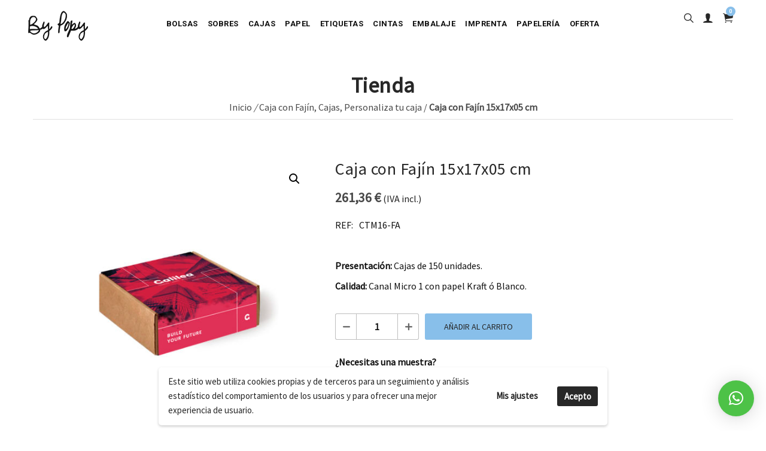

--- FILE ---
content_type: text/html; charset=utf-8
request_url: https://accounts.google.com/o/oauth2/postmessageRelay?parent=https%3A%2F%2Fwww.popy.es&jsh=m%3B%2F_%2Fscs%2Fabc-static%2F_%2Fjs%2Fk%3Dgapi.lb.en.2kN9-TZiXrM.O%2Fd%3D1%2Frs%3DAHpOoo_B4hu0FeWRuWHfxnZ3V0WubwN7Qw%2Fm%3D__features__
body_size: 161
content:
<!DOCTYPE html><html><head><title></title><meta http-equiv="content-type" content="text/html; charset=utf-8"><meta http-equiv="X-UA-Compatible" content="IE=edge"><meta name="viewport" content="width=device-width, initial-scale=1, minimum-scale=1, maximum-scale=1, user-scalable=0"><script src='https://ssl.gstatic.com/accounts/o/2580342461-postmessagerelay.js' nonce="yTS9hpA_lzQCRoEhQLureQ"></script></head><body><script type="text/javascript" src="https://apis.google.com/js/rpc:shindig_random.js?onload=init" nonce="yTS9hpA_lzQCRoEhQLureQ"></script></body></html>

--- FILE ---
content_type: text/css
request_url: https://www.popy.es/wp-content/themes/pexr/assets/css/widget.css?ver=6.9
body_size: 121
content:
/* -------- Widget Style -------- */

.sidebar {
    padding: 0 20px;
}
.sidebar_widget {
    float: left;
    width: 100%;
    margin: 0;
    padding: 0;
}
.sidebar_widget ul {
    list-style: outside none none;
    margin: 0;
    padding: 0;
}
.sidebar_widget li {
    float: left;
    width: 100%;
}
.widget_archive span, .widget_categories span {
    margin-left: 5px;
}
.widget_archive li a {
    border-bottom: 1px solid #ececec;
    padding: 10px 0;
    float: left;
    width: 100%;
}
.widget_archive select {
    background-color: #ffffff;
    border: 1px solid #ececec;
    float: left;
    max-width: 100%;
    padding: 5px 10px;
    box-shadow: none;
    height: 35px;
}
.widget_archive option {
    padding: 5px 10px;
}
.widget_calendar table {
    border-collapse: collapse;
    border-radius: 5px;
    border-spacing: 0;
    margin-bottom: 15px;
    width: 100%;
}
.widget_calendar caption {
    padding: 5px;
    text-align: left;
}
.widget_calendar table th, td {
    border-color: rgba(0, 0, 0, 0.08);
    border-style: solid;
    border-width: 1px;
    padding: 10px;
    text-align: center;
    vertical-align: middle;
}
.widget_calendar table th {
    background: #ececec none repeat scroll 0 0;
    color: #272727;
    font-weight: 700;
}
.widget_categories li a {
    border-bottom: 1px solid #ececec;
    padding: 10px 0;
    float: left;
    width: 100%;
}
.widget_categories ul li ul li {
    text-indent: 20px;
}
.widget_categories ul li ul li ul li {
    text-indent: 40px;
}
.widget_categories ul li ul li ul li ul li {
    text-indent: 60px;
}
.widget_categories select {
    background-color: #ffffff;
    border: 1px solid #ececec;
    float: left;
    max-width: 100%;
    padding: 5px 10px;
    box-shadow: none;
    height: 35px;
}
.widget_categories option {
    padding: 5px 10px;
}
.widget_pages li a {
    border-bottom: 1px solid #ececec;
    padding: 10px 0;
    float: left;
    width: 100%;
}
.widget_pages ul li ul li {
    text-indent: 20px;
}
.widget_pages ul li ul li ul li {
    text-indent: 40px;
}
.widget_pages ul li ul li ul li ul li {
    text-indent: 60px;
}
.widget_meta li a {
    border-bottom: 1px solid #ececec;
    padding: 10px 0;
    float: left;
    width: 100%;
}
.widget_recent_comments li {
    border-bottom: 1px solid #ececec;
    padding: 10px 0;
    float: left;
    width: 100%;
}
.widget_recent_entries li a {
    border-bottom: 1px solid #ececec;
    padding: 10px 0;
    float: left;
    width: 100%;
}
.widget_rss li {
    border-bottom: 1px solid #ececec;
    padding: 10px 0;
    float: left;
    width: 100%;
}
.widget_rss li a {
    font-weight: 600;
}
.widget_rss .rss-date, .widget_rss cite {
    display: block;
    font-style: italic;
}
.widget_text select {
    background-color: #ffffff;
    border: 1px solid #ececec;
    float: left;
    max-width: 100%;
    padding: 5px 10px;
    box-shadow: none;
    height: 35px;
}
.widget_text option {
    padding: 5px 10px;
}
.tagcloud {
    margin: 0;
    padding: 0;
}
.tagcloud a {
    border: 1px solid #e9e9e9;
    color: #727272;
    float: left;
    margin: 0 10px 10px 0;
    padding: 5px 15px;
    font-size: 14px!important;
}
.tagcloud a:hover {
    background-color: #272727;
    color: #ffffff;
}
.widget_nav_menu li a {
    border-bottom: 1px solid #ececec;
    padding: 10px 0;
    float: left;
    width: 100%;
}
.widget_nav_menu ul li ul li {
    text-indent: 20px;
}
.widget_nav_menu ul li ul li ul li {
    text-indent: 40px;
}
.widget_nav_menu ul li ul li ul li ul li {
    text-indent: 60px;
}


/* -------- Footer Widget Style -------- */

.footer_widget {
    float: left;
    width: 100%;
    margin: 0;
    padding: 0;
}
.footer_widget ul {
    list-style: outside none none;
    margin: 0;
    padding: 0;
}
.footer_widget li {
    float: left;
    width: 100%;
}
.footer_widget a {
    color: #ffffff;
    opacity: 0.5;
}
.footer_widget a:hover {
    color: #ffffff;
    opacity: 1;
}

--- FILE ---
content_type: text/css
request_url: https://www.popy.es/wp-content/themes/popy/assets/css/screen.css?ver=6.9
body_size: 760
content:
.header-section .top-nav {
    float: right;
}
.header-section .top-nav,
.header-section .tools-nav li {
    display: inline-block;
    line-height: 65px;
}
.header-section ul li ul li,
.header-section ul li ul li a,
.header-section ul li ul li a.linkcaps {
    text-transform: none !important;
    font-weight: 400;
}
.header-section.style1 ul li a {
    font-size: 21px;
}
.header-section.style1 #menu ul li ul li a {
    padding: 5px 23px;
}
.header-section.white #menu ul li ul li {
    border-bottom: none;
}
.header-section.style1 {
    -webkit-box-shadow: none;
    -moz-box-shadow: none;
    box-shadow: none;
}
.header-section.style1.links-dark #menu ul li a {
    color: #111;
    font-size: 13px;
}

@media only screen and (min-width: 1280px) {

    .header-section.style1.links-dark #menu ul li a:hover,
    .header-section.style1.links-dark #menu ul li a.active,
    .header-section.style1.links-dark ul li ul li a:hover,
    .header-section.style1 .tools-nav a:hover,
    .header-section.style1.links-dark ul li a:hover {
        color: #87bfea;
    }
    .header-section ul li:hover > ul {
        opacity: 1;
        max-height: 2000px;
        overflow: visible;
        -webkit-shadow: -2px 2px 81px -27px rgba(0, 0, 0, .29);
        -moz-shadow: -2px 2px 81px -27px rgba(0, 0, 0, .29);
        box-shadow: -2px 2px 81px -27px rgba(0, 0, 0, .29);
    }
    .header-section #menu {
        display: -webkit-flex;
        display: flex;
        align-content: center;
        justify-content: center;
        float: none;
    }
    .header-section #menu > ul > li {
        padding: 30px 0;
    }
    #menu {
        display: block;
    }

}

@media only screen and (min-width: 1001px) {
    .header-section.style1.links-dark ul li a:hover,
    .header-section.style1.links-dark ul li a.active {
        color: #272727;
    }
    select.selector-faqs {
        width: 70% !important;
    }
}

@media only screen and (max-width: 1279px) {
    .visible-xs {
        display: block !important;
    }
    .navbar-toggle {
        margin-top: 0;
    }
    .navbar-nav > li {
        float: none;
    }
    .main-nav-container {
        width: 100%;
    }
    #menu.collapse {
        display: none;
    }
    #menu.collapse.in {
        display: block;
    }
    .header-section #menu {
        clear: both;
        float: none;
        width: 100%;
        border: none;
        box-shadow: none;
        margin: 0 -15px;
        padding: 35px 0 0;
        z-index: 99;
    }
    .header-section #menu > ul {
        background: #fff;
        margin: 0px;
    }
    .header-section #menu > ul li {
        position: relative;
        border-bottom: 1px solid #ececec;
    }
    .header-section ul li.menu-icon {
        padding: 19px 0 0 30px;
    }
    .header-section #menu > ul li a {
        padding: 15px 25px;
        text-transform: none;
    }
    .header-section #menu > ul li .arrow-first {
        position: absolute;
        top: 5px;
        right: 25px;
        width: 40px;
        height: 40px;
        cursor: pointer;
        z-index: 999;
    }
    .header-section #menu > ul li .arrow-first:before {
        content: "";
        background: #323335;
        position: absolute;
        top: 17px;
        left: 11px;
        width: 15px;
        height: 3px;
    }
    .header-section #menu > ul li .arrow-first:after {
        content: "";
        background: #323335;
        position: absolute;
        top: 10px;
        left: 17px;
        height: 15px;
        width: 3px;
    }
    .header-section #menu > ul li.hover > ul {
        display: block;
    }
    .header-section #menu > ul li ul {
        display: none;
        max-height: none;
        position: relative;
        width: 100%;
        left: auto;
        margin: 0px;
        top: auto;
        border-top: 1px solid #ececec;
    }

}
@media only screen and (max-width: 1000px) {
    .header-section .col-sm-2.header-logo {
        display: inline-block;
        float: left;
        width: 33%;
    }
    .header-section .col-sm-2.header-tools {
        display: inline-block;
        float: right;
    }
    .header-section .main-nav .nav.top-nav {
        position: relative;
        width: 15%;
    }
    select.selector-faqs {
        width: 80% !important;
    }
}

@media only screen and (max-width: 480px) {
    .woocommerce .sp-feature-box-3,
    .woocommerce .related-products-block .sp-feature-box-3 {
        width: 50%;
    }
    .banner-1 {
        margin-bottom: 35px;
    }
    .banner-1:last-child {
        margin-bottom: 0;
    }
    .badge,
    .product .badge,
    .woocommerce .sp-feature-box-3 .img-box .badge {
        left: 0;
        top: 0;

        font-size: 0;
        line-height: 18px;
    }
    .mc4wp-form input[type="email"] {
        width: 68%;
        max-width: 68%;
    }
    .mc4wp-form input[type="submit"] {
        padding: 0 10px;
    }
    .hover-icon-up-2 {
        text-align: center;
    }
    footer .widget_text {
        text-align: center;
        margin-bottom: 0;
    }

    /** Product page */
    .woocommerce #content div.product div.images,
    .woocommerce div.product div.images,
    .woocommerce-page #content div.product div.images,
    .woocommerce-page div.product div.images {
        margin: 0 auto;
    }
    .woocommerce div.product form.cart .variations tr {
        margin-bottom: 10px;
    }
    .woocommerce div.product form.cart .variations td.label {
        line-height: 24px;
    }
    .woocommerce .woosample_wrap.single_variation_wrap p {
        width: 55%;
    }
    .section-product-content {
        padding-bottom: 35px;
    }
    .section-product-content:last-child {
        padding-bottom: 0;
        margin-bottom: 0;
    }
    section.section-less-padding-2 {
        padding-bottom: 10px;
    }

    /** Checkout */
    .woocommerce table.cart td.actions .coupon,
    .woocommerce-page table.cart td.actions .coupon {
        width: 100%;
    }
    .woocommerce-cart table.cart td.actions .coupon .input-text {
        min-width: 48%;
    }
    .woocommerce button.button {
        padding: .7em 1.5em;
    }
    select.selector-faqs {
        width: 80% !important;
    }
    
}

--- FILE ---
content_type: image/svg+xml
request_url: https://packhelp.es/build/img/svg/packhelp-4/cardboard_flute_e.svg
body_size: 138
content:
<svg xmlns="http://www.w3.org/2000/svg" viewBox="0 0 139.25 10.89">
  <defs>
    <style>
      .cls-1 {
        fill: none;
        stroke: #0b0b0b;
        stroke-linecap: round;
        stroke-linejoin: round;
        stroke-width: 1.5px;
      }
    </style>
  </defs>
  <title>cardboard_type_e</title>
  <g id="Layer_2" data-name="Layer 2">
    <g id="Warstwa_1" data-name="Warstwa 1">
      <line class="cls-1" x1="0.75" y1="10.14" x2="138.5" y2="10.14"/>
      <line class="cls-1" x1="0.75" y1="0.75" x2="138.5" y2="0.75"/>
      <path class="cls-1" d="M.75,7c1.17,2.55,3.7,2.55,4.88,0l1.4-3c1.18-2.56,3.72-2.56,4.9,0l1.4,3C14.5,9.52,17,9.52,18.2,7l1.4-3c1.18-2.56,3.72-2.56,4.9,0l1.32,2.86c1.19,2.6,3.79,2.54,4.93-.11"/>
      <path class="cls-1" d="M30.63,7l1.4-3c1.18-2.56,3.72-2.56,4.9,0l1.4,3C39.5,9.52,42,9.52,43.2,7l1.4-3c1.18-2.56,3.72-2.56,4.9,0l1.32,2.86c1.19,2.6,3.79,2.54,4.93-.11"/>
      <path class="cls-1" d="M55.63,7l1.4-3c1.18-2.56,3.72-2.56,4.9,0l1.4,3C64.5,9.52,67,9.52,68.21,7l1.4-3c1.18-2.56,3.72-2.56,4.9,0l1.32,2.86c1.19,2.6,3.79,2.54,4.93-.11"/>
      <path class="cls-1" d="M80.67,7l1.4-3c1.18-2.56,3.72-2.56,4.9,0l1.4,3c1.17,2.55,3.7,2.55,4.88,0l1.4-3c1.18-2.56,3.72-2.56,4.9,0l1.32,2.86c1.19,2.6,3.79,2.54,4.93-.11"/>
      <path class="cls-1" d="M105.79,7l1.4-3c1.18-2.56,3.72-2.56,4.9,0l1.4,3c1.17,2.55,3.7,2.55,4.88,0l1.4-3c1.18-2.56,3.72-2.56,4.9,0L126,6.79c1.19,2.6,3.79,2.54,4.93-.11"/>
      <path class="cls-1" d="M130.8,7l1.4-3c1.18-2.56,3.72-2.56,4.9,0l1.4,3"/>
    </g>
  </g>
</svg>
